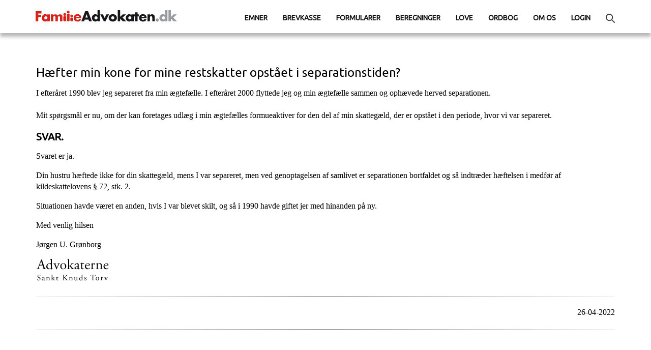

--- FILE ---
content_type: text/html
request_url: https://familieadvokaten.dk/breve-500/b500-154.html
body_size: 1498
content:
<!DOCTYPE html>
<html xmlns="http://www.w3.org/1999/xhtml">
<head>
    <meta name="viewport" content="width=device-width, initial-scale=1" />
    <meta http-equiv="Content-Type" content="text/html; charset=utf-8">
    <title>Hæfter min kone for mine restskatter opstået i separationstiden?</title>
    <script type="text/javascript" src="/frontpage_extensions/jquery.min.js"></script>
    <link rel="stylesheet" href="/style.css" type="text/css" />
    <link rel="stylesheet" type="text/css" href="//fonts.googleapis.com/css?family=Ubuntu" />
<link rel="stylesheet" href="/style.css" type="text/css" />
<link rel="icon" href="/images/favicon.ico" sizes="any">
<!-- Matomo -->
<script>
    var _paq = window._paq = window._paq || [];
    /* tracker methods like "setCustomDimension" should be called before "trackPageView" */
    _paq.push(['trackPageView']);
    _paq.push(['enableLinkTracking']);
    (function () {
        var u = "//stat.familieadvokaten.dk/";
        _paq.push(['setTrackerUrl', u + 'matomo.php']);
        _paq.push(['setSiteId', '2']);
        var d = document, g = d.createElement('script'), s = d.getElementsByTagName('script')[0];
        g.async = true; g.src = u + 'matomo.js'; s.parentNode.insertBefore(g, s);
    })();
</script>
<!-- End Matomo Code -->
    <link rel="stylesheet" type="text/css" href="//fonts.googleapis.com/css?family=Ubuntu" />
    
</head>
<body>
    <script type="text/javascript" src="/frontpage_extensions/header.js"></script>
    <div class="wrapper">
        <h1>
            Hæfter min kone for mine restskatter opstået i separationstiden?</h1>
        <p>
            I efteråret 1990 blev jeg separeret fra min ægtefælle. I efteråret 2000 flyttede
            jeg og min ægtefælle sammen og ophævede herved separationen.<br>
            <br>
            Mit spørgsmål er nu, om der kan foretages udlæg i min ægtefælles formueaktiver for
            den del af min skattegæld, der er opstået i den periode, hvor vi var separeret.<br>
        </p>
        <h3>
            <strong>SVAR.</strong></h3>
        <p>
            Svaret er ja.</p>
        <p>
            Din hustru hæftede ikke for din skattegæld, mens I var separeret, men ved genoptagelsen
            af samlivet er separationen bortfaldet og så indtræder hæftelsen i medfør af kildeskattelovens
            § 72, stk. 2.</p>
        <p>
            Situationen havde været en anden, hvis I var blevet skilt, og så i 1990 havde giftet
            jer med hinanden på ny.</p>
        <p>
            Med venlig hilsen</p>
        <p>
            Jørgen U. Grønborg</p>
        <p>
            <a href="https://www.askt.dk" target="_blank">
                <img border="0" src="../Breve-100/Adv-aarhus.gif" alt="Advokaterne Sankt Knuds Torv, Århus C."
                    width="143" height="44"></a></p>
        <hr />
        <p align="right">
            <script type="text/javascript" src="/frontpage_extensions/hitcounter.asp"></script>
        </p>
        <p align="right">
            <script type="text/javascript" src="/frontpage_extensions/lastmodified.asp"></script>
        </p>
        <div class="clear">
        </div>
    </div>
    <script src="/frontpage_extensions/footer.js" type="text/javascript"></script>
</body>
</html>

--- FILE ---
content_type: text/html
request_url: https://familieadvokaten.dk/frontpage_extensions/bottom.asp
body_size: 871
content:

<div class="footerboxes forsidelinks">
    <div class="container">
        <div class="forside_linksbokse">
            <span class="roedpil"></span><a href="https://www.askt.dk"><span class="overskrift">
                Advokaterne Sankt Knuds Torv</span>
                <br />
                Vort advokatfirma i Aarhus, Aalborg og Ry med speciale i at løse konflikter og rådgive om boligjura,
                familie- og arveret og straffesager.</a>
        </div>
        <div class="forside_linksbokse">
            <span class="roedpil"></span><a href="https://www.minadvokat.dk/testamente" title="Erfarne advokater skræddersyr testamente og ægtepagt online">
                <span class="overskrift">MinAdvokat.dk</span>
                <br />
                Anbefales, hvis du ønsker vores advokatbistand til at få dit testamente individuelt
                tilpasset. Meddel dine ønsker online. En erfaren advokat udformer testamentet og
                sender det til dig. Du kan også få advokatbistand til oprettelse 
			af fremtidsfuldmagter, ægtepagter, gældsbreve
                m.v.</a>
        </div>
        <div class="forside_linksbokse">
            <span class="roedpil"></span><a href="https://www.synopsis.dk"><span class="overskrift">
                Synopsis.dk</span>
                <br />
                Lovsamling, domsreferater, litteraturoversigter, beregningsprogrammer og 
			formularsamling. Juridisk informationssøgning
                for professionelle.</a>
        </div>
        <div class="clear">
        </div>
    </div>
</div>
<div class="footerboxes footerDiv">
    <div class="container">
        <nav class="navbar navbar-default navbar-bottom">
            <div class="text-center"><p>
                Familieadvokaten.dk v/advokat (H) J&oslash;rgen U. Gr&oslash;nborg | Advokaterne Sankt Knuds Torv P/S | Ryesgade 31, 8000 Aarhus C<br>
                Teknisk support: Tlf. <a href="tel:86186846">8618 6846</a> (mellem kl. 9:00 og 15:00) - <a href="/kontakt.asp">via e-mail</a>.<br />
                Teknisk support kan ikke svare p&aring; sp&oslash;rgsm&aring;l om jura. Send gerne dine sp&oslash;rgsm&aring;l til <a href="/brevkasse.asp">brevkassen</a>.
                
                </p>
                <br /><br />
                <span class="bottomcounter">2.277 har set denne side
                </span>
            </div>
        </nav>
    </div>
</div>


--- FILE ---
content_type: application/javascript
request_url: https://familieadvokaten.dk/frontpage_extensions/setactivemenu.js?_=1769410074222
body_size: 372
content:
menuSat = false;
u = window.location.pathname;
brevkasseArray = [
                    'brevkasse.asp',
                    'b100.html',
                    'b200.html',
                    'b300.html',
                    'b400.html',
                    'b500.html',
                    'b600.html',
                    'b700.html',
                    'b800.html',
                    'b900.html',
                    'Breve-',
                ];
i = 0;
while (i < brevkasseArray.length) {
    if (u.indexOf(brevkasseArray[i]) > -1) {
        $('.menuen li').removeClass('active');
        $('li.brevkassemenu').addClass('active');
        menuSat = true;
    }
    i++;
}
if (!menuSat) {
    emnerArray = [
                        'emner.asp',
                        'Emner',
                    ];
    i = 0;
    while (i < emnerArray.length) {
        if (u.indexOf(emnerArray[i]) > -1) {
            $('.menuen li').removeClass('active');
            $('li.emnermenu').addClass('active');
            menuSat = true;
        }
        i++;
    }
}
if (!menuSat) {
    buyArray = [
                        'buy.asp',
                    ];
    i = 0;
    while (i < buyArray.length) {
        if (u.indexOf(buyArray[i]) > -1) {
            $('.menuen li').removeClass('active');
            $('li.formularmenu').addClass('active');
            menuSat = true;
        }
        i++;
    }
}
if (!menuSat) {
    beregningerArray = [
        'beregninger.asp',
        'Beregninger/',
        'Beregninger.asp'
    ];
    i = 0;
    while (i < beregningerArray.length) {
        if (u.indexOf(beregningerArray[i]) > -1) {
            $('.menuen li').removeClass('active');
            $('li.beregningermenu').addClass('active');
            menuSat = true;
        }
        i++;
    }
}
if (!menuSat) {
    loveArray = [
                        'lovsamling.asp',
                        'Lovsamling/',
                    ];
    i = 0;
    while (i < loveArray.length) {
        if (u.indexOf(loveArray[i]) > -1) {
            $('.menuen li').removeClass('active');
            $('li.lovemenu').addClass('active');
            menuSat = true;
        }
        i++;
    }
}
if (!menuSat) {
    ordArray = [
       'ordliste/',
    ];
    i = 0;
    while (i < ordArray.length) {
        if (u.indexOf(ordArray[i]) > -1) {
            $('.menuen li').removeClass('active');
            $('li.ordbogmenu').addClass('active');
            menuSat = true;
        }
        i++;
    }
}


if (!menuSat) {
    ordArray = [
        'klubben/index.asp',
        'klubben/kontakt.asp'
    ];
    i = 0;
    while (i < ordArray.length) {
        if (u.indexOf(ordArray[i]) > -1) {
            $('.menuen li').removeClass('active');
            $('li.loginmenu').addClass('active');
            menuSat = true;
        }
        i++;
    }
}
